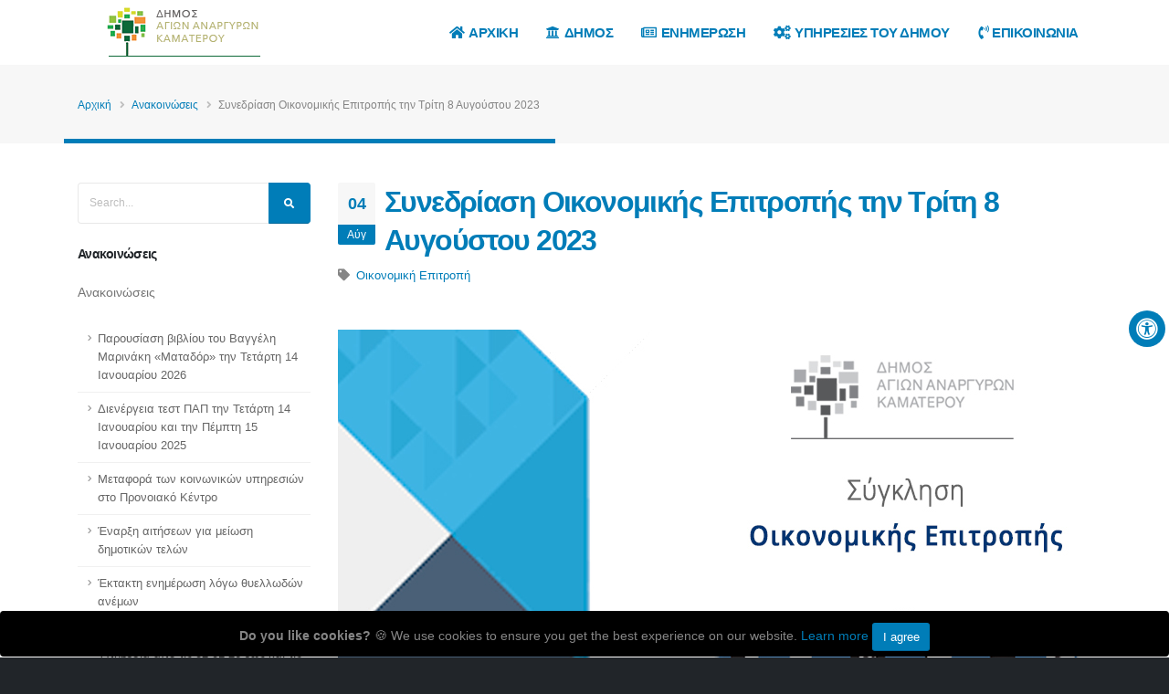

--- FILE ---
content_type: text/html; charset=UTF-8
request_url: https://agan.gov.gr/%CE%B1%CE%BD%CE%B1%CE%BA%CE%BF%CE%B9%CE%BD%CF%8E%CF%83%CE%B5%CE%B9%CF%82/%CF%83%CF%85%CE%BD%CE%B5%CE%B4%CF%81%CE%AF%CE%B1%CF%83%CE%B7-%CE%BF%CE%B9%CE%BA%CE%BF%CE%BD%CE%BF%CE%BC%CE%B9%CE%BA%CE%AE%CF%82-%CE%B5%CF%80%CE%B9%CF%84%CF%81%CE%BF%CF%80%CE%AE%CF%82-%CF%84%CE%B7%CE%BD-%CF%84%CF%81%CE%AF%CF%84%CE%B7-8-%CE%B1%CF%85%CE%B3%CE%BF%CF%8D%CF%83%CF%84%CE%BF%CF%85-2023
body_size: 8542
content:
<!DOCTYPE html>
<html class="sticky-header-reveal" style="background-color: #212529;">
<head>
<!-- Basic -->
<meta charset="utf-8">
<meta http-equiv="X-UA-Compatible" content="IE=edge">	
<title>Συνεδρίαση Οικονομικής Επιτροπής την Τρίτη 8 Αυγούστου 2023 | Δήμος Αγίων Αναργύρων Καματερού</title>
<meta charset="utf-8">
<meta http-equiv="X-UA-Compatible" content="IE=edge">
<title>Συνεδρίαση Οικονομικής Επιτροπής την Τρίτη 8 Αυγούστου 2023</title>
<meta name="robots" content="index, follow" />
<meta name="keywords" content="Δήμος Αγίων Αναργύρων Καματερού" />
<meta name="author" content="Hostmein Cloud Services" />
<meta name="description" content="Το επίσημο website του Δήμου Αγίων Αναργύρων Καματερού" />
<meta name="theme-color" content="#007DB8" />	
<link rel="shortcut icon" href="/assets/images/favicon2020.ico" type="image/x-icon" />
<link rel="apple-touch-icon" href="/assets/img/apple-touch-icon.png">
<meta name="mobile-web-app-capable" content="yes">
<meta name="viewport" content="width=device-width, initial-scale=1, minimum-scale=1.0, shrink-to-fit=no">
<link rel="stylesheet" href="/assets/vendor/bootstrap/css/bootstrap.min.css">
<link rel="stylesheet" href="/assets/vendor/fontawesome-free/css/all.min.css">
<link rel="stylesheet" href="/assets/vendor/animate/animate.compat.css">
<link rel="stylesheet" href="/assets/vendor/simple-line-icons/css/simple-line-icons.min.css">
<link rel="stylesheet" href="/assets/vendor/owl.carousel/assets/owl.carousel.min.css">
<link rel="stylesheet" href="/assets/vendor/owl.carousel/assets/owl.theme.default.min.css">
<link rel="stylesheet" href="/assets/vendor/magnific-popup/magnific-popup.min.css">
<link rel="stylesheet" href="/assets/css/theme.css?rand=1768532529">
<link rel="stylesheet" href="/assets/css/theme-elements.css?rand=1768532529">
<link rel="stylesheet" href="/assets/css/theme-blog.css">
<link rel="stylesheet" href="/assets/css/theme-shop.css">
<link rel="stylesheet" href="/assets/css/demos/demo-seo.css">
<link rel="stylesheet" href="/assets/css/skins/skin-seo.css">
<link rel="stylesheet" href="/assets/css/skins/default.css?rand=1768532529"> 

<link rel="stylesheet" href="/assets/vendor/asb/css/asb.css?rand=1768532529" />

<link rel="stylesheet" href="/assets/css/custom.css?rand=1768532529"> 
<script src="/assets/vendor/modernizr/modernizr.min.js"></script>
<!-- Google tag (gtag.js) -->
<script async src="https://www.googletagmanager.com/gtag/js?id=G-1M7WD84YB6"></script>
<script>
  window.dataLayer = window.dataLayer || [];
  function gtag(){dataLayer.push(arguments);}
  gtag('js', new Date());

  gtag('config', 'G-1M7WD84YB6');
</script>

<!-- Facebook Pixel Code -->
<script>
!function(f,b,e,v,n,t,s)
{if(f.fbq)return;n=f.fbq=function(){n.callMethod?
n.callMethod.apply(n,arguments):n.queue.push(arguments)};
if(!f._fbq)f._fbq=n;n.push=n;n.loaded=!0;n.version='2.0';
n.queue=[];t=b.createElement(e);t.async=!0;
t.src=v;s=b.getElementsByTagName(e)[0];
s.parentNode.insertBefore(t,s)}(window, document,'script',
'https://connect.facebook.net/en_US/fbevents.js');
fbq('init', '595206758115633');
fbq('track', 'PageView');
</script>
<!-- End Facebook Pixel Code --><style></style>
<style>
dl, ol, ul {
    margin-top: 0;
    margin-bottom: 0;
	padding-left: 15px;
}
td {
    border: 1px solid #e4e4e4 !important;
}



section.timeline .timeline-box, section.timeline .timeline-box .timeline-box-arrow, section.timeline .timeline-box::before{
	transition-duration: 0.3s;
}
section.timeline .timeline-box.right::before {
    margin-top: 200px;
}
section.timeline .timeline-box.right .timeline-box-arrow {
    margin-top: 196px;
}
section.timeline .timeline-box:hover {
    background-color: #d7ecf7;
}
section.timeline .timeline-box:hover .timeline-box-arrow{
    background-color: #d7ecf7;
}
section.timeline .timeline-box:hover::before {
    background: #d7ecf7;
    box-shadow: 0 0 0 3px #FFF, 0 0 0 6px #d7ecf7;
}
.page-header-title-border{
	display: block;
	height: 5px;
	position: absolute;
	bottom: 0;
}
</style>
</head>
<body data-target="#header" data-spy="scroll" data-offset="100">
	
	<div id="fb-root"></div><script async defer crossorigin="anonymous" src="https://connect.facebook.net/en_US/sdk.js#xfbml=1&version=v10.0" nonce="2dTRFXYe"></script>
	
	<div class="body">
		<header id="header" class="" data-plugin-options="{'stickyEnabled': true, 'stickyEffect': 'shrink', 'stickyEnableOnBoxed': true, 'stickyEnableOnMobile': true, 'stickyChangeLogo': true, 'stickyStartAt': 70, 'stickyHeaderContainerHeight': 70}" style="70px !important;" >
	<div class="header-body border-top-0">
		<div class="header-container container" style="70px !important;" >
			<div class="header-row">
				<div class="header-column">
					<div class="header-row">
						<div class="header-logo mt-0 mb-0">
							<a href="https://www.agan.gov.gr/">
								<img alt="website Logo" width="260" height="60" src="/assets/images/homepage/logo_agankam.png" > 
							</a>
						</div>
					</div>
				</div>	
				
				<div class="header-column justify-content-end">
					<div class="header-row">
						<div class="header-nav header-nav-stripe">
							<div class="header-nav-main header-nav-main-square header-nav-main-effect-1 header-nav-main-sub-effect-1">
								<nav class="collapse">
									<ul class="nav nav-pills" id="mainNav">
																						<li class="dropdown-full-color order-0">
														<a class="dropdown-item " href="/"><i class="fas fa-home"></i> Αρχικη</a>
													</li>
																								<li class="dropdown dropdown-full-color dropdown-primary order-1 ">
														<a href="/δήμος" title="Δημος" class="dropdown-item dropdown-toggle  ">
															<i class="fas fa-university"></i> Δημος														</a>
														<ul class="dropdown-menu">
																														<li class="selected art_3814">
																	<a class="dropdown-item " href="/η-ιστορία-του-δήμου">
																		Η Ιστορία του Δήμου																	</a>
																</li>
																														<li class="selected art_3808">
																	<a class="dropdown-item " href="/δήμαρχος">
																		Δήμαρχος																	</a>
																</li>
																														<li class="selected art_3824">
																	<a class="dropdown-item " href="/αντιδήμαρχοι">
																		Αντιδήμαρχοι																	</a>
																</li>
																														<li class="selected art_12698">
																	<a class="dropdown-item " href="/εντεταλμένοι-σύμβουλοι-2026">
																		Εντεταλμένοι Σύμβουλοι 2026																	</a>
																</li>
																														<li class="selected art_10034">
																	<a class="dropdown-item " href="/επιτροπές">
																		Επιτροπές																	</a>
																</li>
																														<li class="selected art_3809">
																	<a class="dropdown-item " href="/δημοτικό-συμβούλιο">
																		Δημοτικό Συμβούλιο																	</a>
																</li>
																													
														</ul>
													</li>
																								<li class="dropdown dropdown-full-color dropdown-primary order-2 ">
														<a href="javascript:void(0);" title="Ενημερωση" class="dropdown-item dropdown-toggle  ">
															<i class="far fa-newspaper"></i> Ενημερωση														</a>
														<ul class="dropdown-menu">
																														<li class="selected cat_1">
																	<a class="dropdown-item " href="/δελτία-τύπου">
																		Δελτία Τύπου																	</a>
																</li>
																														<li class="selected cat_2">
																	<a class="dropdown-item " href="/ανακοινώσεις">
																		Ανακοινώσεις																	</a>
																</li>
																														<li class="selected cat_9">
																	<a class="dropdown-item " href="/εκδηλώσεις">
																		Εκδηλώσεις																	</a>
																</li>
																														<li class="selected cat_3">
																	<a class="dropdown-item " href="/προκηρύξεις">
																		Προκηρύξεις																	</a>
																</li>
																														<li class="selected cat_10">
																	<a class="dropdown-item " href="/προγράμματα">
																		Προγράμματα																	</a>
																</li>
																														<li class="selected custom_176124">
																	<a class="dropdown-item " href="/https://agan.gov.gr/%CE%AC%CF%81%CE%B8%CF%81%CE%B1/ellada2_0">
																		Ελλάδα 2.0																	</a>
																</li>
																														<li class="selected art_3890">
																	<a class="dropdown-item " href="/γενικός-κανονισμός-προστασίας-δεδομένων-(gdpr)">
																		Γενικός Κανονισμός Προστασίας Δεδομένων (GDPR)																	</a>
																</li>
																													
														</ul>
													</li>
																								<li class="dropdown dropdown-full-color dropdown-primary order-3 ">
														<a href="/δημοτικες-υπηρεσιες" title="Υπηρεσιες του Δημου" class="dropdown-item dropdown-toggle  ">
															<i class="fas fa-cogs"></i> Υπηρεσιες του Δημου														</a>
														<ul class="dropdown-menu">
																														<li class="selected art_3823">
																	<a class="dropdown-item " href="/διεύθυνση-οικονομικών-υπηρεσιών">
																		Διεύθυνση Οικονομικών Υπηρεσιών																	</a>
																</li>
																														<li class="selected art_3827">
																	<a class="dropdown-item " href="/διεύθυνση-περιβάλλοντος">
																		Διεύθυνση Περιβάλλοντος - Καθαριότητας																	</a>
																</li>
																														<li class="selected art_3834">
																	<a class="dropdown-item " href="/διεύθυνση-πολιτισμού-αθλητισμού">
																		Διεύθυνση Πολιτισμού - Αθλητισμού																	</a>
																</li>
																														<li class="selected art_3835">
																	<a class="dropdown-item " href="/διεύθυνση-τεχνικής-υπηρεσίας">
																		Διεύθυνση Τεχνικής Υπηρεσίας																	</a>
																</li>
																														<li class="selected art_3822">
																	<a class="dropdown-item " href="/διεύθυνση-κοινωνικής-υπηρεσίας">
																		Διεύθυνση Κοινωνικής Πολιτικής																	</a>
																</li>
																														<li class="selected art_3841">
																	<a class="dropdown-item " href="/διεύθυνση-βρεφονηπιακών-σταθμών">
																		Διεύθυνση Παιδείας & Βρεφονηπιακών Σταθμών																	</a>
																</li>
																														<li class="selected art_10002">
																	<a class="dropdown-item " href="/διεύθυνση-τεχνικών-συνεργείων-και-ηλεκτροφωτισμού">
																		Τμήμα Τεχνικών Συνεργείων και Ηλεκτροφωτισμού																	</a>
																</li>
																														<li class="selected art_10018">
																	<a class="dropdown-item " href="/διεύθυνση-πολιτικής-προστασίας">
																		Γραφείο Πολιτικής Προστασίας																	</a>
																</li>
																														<li class="selected art_10233">
																	<a class="dropdown-item " href="/edap">
																		Ελεύθερο Δημοτικό Πανεπιστήμιο Αγίων Αναργύρων Καματερού																	</a>
																</li>
																														<li class="selected art_10897">
																	<a class="dropdown-item " href="/κτηνιατρείο">
																		Δημοτικό Κτηνιατρείο																	</a>
																</li>
																														<li class="selected art_11510">
																	<a class="dropdown-item " href="/δημοτική-βιβλιοθήκη">
																		Δημοτική Βιβλιοθήκη																	</a>
																</li>
																														<li class="selected art_10005">
																	<a class="dropdown-item " href="/ληξιαρχείο">
																		Ληξιαρχείο																	</a>
																</li>
																														<li class="selected art_10004">
																	<a class="dropdown-item " href="/δημοτολόγιο">
																		Δημοτολόγιο																	</a>
																</li>
																														<li class="selected art_10022">
																	<a class="dropdown-item " href="/κεπ">
																		ΚΕΠ																	</a>
																</li>
																														<li class="selected art_12140">
																	<a class="dropdown-item " href="/συμπαραστάτης-του-δημότη-και-της-επιχείρησης">
																		Συμπαραστάτης του Δημότη και της Επιχείρησης																	</a>
																</li>
																														<li class="selected art_10006">
																	<a class="dropdown-item " href="/κδαπ">
																		ΚΔΑΠ																	</a>
																</li>
																														<li class="selected art_10020">
																	<a class="dropdown-item " href="/εγκαταλελειμένα-οχήματα">
																		Εγκαταλελειμμένα Οχήματα																	</a>
																</li>
																														<li class="selected art_10019">
																	<a class="dropdown-item " href="/ζώα-συντροφιάς">
																		Ζώα συντροφιάς																	</a>
																</li>
																														<li class="selected art_10035">
																	<a class="dropdown-item " href="/δημοτικό-κοιμητήριο">
																		Δημοτικό Κοιμητήριο																	</a>
																</li>
																														<li class="selected art_11695">
																	<a class="dropdown-item " href="/εθελοντισμός">
																		Εθελοντισμός																	</a>
																</li>
																														<li class="selected art_11996">
																	<a class="dropdown-item " href="/κοινόχρηστα-ηλεκτρικά-ποδήλατα">
																		Κοινόχρηστα Ηλεκτρικά Ποδήλατα																	</a>
																</li>
																													
														</ul>
													</li>
																								<li class="dropdown-full-color order-4">
														<a class="dropdown-item " href="/επικοινωνία"><i class="fas fa-phone-volume"></i> Επικοινωνια</a>
													</li>
																				</ul>
								</nav>
							</div>
							<button class="btn header-btn-collapse-nav" data-toggle="collapse" data-target=".header-nav-main nav" aria-label="main menu">
								<i class="fas fa-bars"></i>
							</button>
						</div>
					</div>
				</div>
			</div>
		</div>
	</div>
</header>		<div role="main" class="main" >
			<section class="page-header page-header-modern bg-color-light-scale-1 page-header-sm">
				<div class="container">
					<div class="row">
						<div class="col-md-12 align-self-left" id="for_the_underbar">
							<ul class="breadcrumb d-block text-md-left">
								<li><a href="/">Αρχική</a></li>
															<li><a href="/ανακοινώσεις">Ανακοινώσεις</a></li>
															<li class="active">Συνεδρίαση Οικονομικής Επιτροπής την Τρίτη 8 Αυγούστου 2023</li>
							</ul>
						</div>
					</div>
				</div>
			</section>
			<div class="container py-2">
								<div class="row">
					<div class="col-lg-3">
						<aside class="sidebar ">
						
							<form action="page-search-results.html" method="get">
								<div class="input-group">
									<input class="form-control text-1" placeholder="Search..." name="s" id="s" type="text">
									<span class="input-group-append">
										<button type="submit" class="btn btn-primary text-1 p-2"><i class="fas fa-search m-2"></i></button>
									</span>
								</div>
							</form>	
							
							<h5 class="font-weight-bold mt-4 only_desktop">Ανακοινώσεις</h5>
							<p class="only_desktop"><p>&Alpha;&nu;&alpha;&kappa;&omicron;&iota;&nu;ώ&sigma;&epsilon;&iota;&sigmaf;</p>
</p>
						
												<ul class="nav nav-list flex-column only_desktop">
															<li class="nav-item"><a class="nav-link " href="/ανακοινώσεις/παρουσίαση-βιβλίου-του-βαγγέλη-μαρινάκη-«ματαδόρ»-την-τετάρτη-14-ιανουαρίου-2026">Παρουσίαση βιβλίου του Βαγγέλη Μαρινάκη «Ματαδόρ» την Τετάρτη 14 Ιανουαρίου 2026</a></li>
															<li class="nav-item"><a class="nav-link " href="/ανακοινώσεις/διενέργεια-τεστ-παπ-την-τετάρτη-14-ιανουαρίου-και-την-πέμπτη-15-ιανουαρίου-2025">Διενέργεια τεστ ΠΑΠ την Τετάρτη 14 Ιανουαρίου και την Πέμπτη 15 Ιανουαρίου 2025</a></li>
															<li class="nav-item"><a class="nav-link " href="/ανακοινώσεις/μεταφορά-των-κοινωνικών-υπηρεσιών-στο-προνοιακό-κέντρο-">Μεταφορά των κοινωνικών υπηρεσιών στο Προνοιακό Κέντρο </a></li>
															<li class="nav-item"><a class="nav-link " href="/ανακοινώσεις/έναρξη-αιτήσεων-για-μείωση-δημοτικών-τελών-">Έναρξη αιτήσεων για μείωση δημοτικών τελών </a></li>
															<li class="nav-item"><a class="nav-link " href="/ανακοινώσεις/έκτακτο-ενημέρωση-λόγω-θυελλωδών-ανέμων--">Έκτακτη  ενημέρωση λόγω θυελλωδών ανέμων  </a></li>
															<li class="nav-item"><a class="nav-link " href="/ανακοινώσεις/δεν-θα-δέχεται-εισπράξεις-η-οικονομική-υπηρεσία-από-τις-02-01-26-έως-και-τις-15-01-26">Δεν θα δέχεται πληρωμές η Οικονομική Υπηρεσία από τις 02-01-26 έως και τις 15-01-26</a></li>
															<li class="nav-item"><a class="nav-link " href="/ανακοινώσεις/συνεδρίαση-δημοτικού-συμβουλίου-την-τρίτη-23-δεκεμβρίου-2025">Συνεδρίαση Δημοτικού Συμβουλίου την Τρίτη 23 Δεκεμβρίου 2025</a></li>
															<li class="nav-item"><a class="nav-link " href="/ανακοινώσεις/ειδική-συνεδρίαση-λογοδοσίας-την-πέμπτη-18-δεκεμβρίου-2025">Ειδική Συνεδρίαση Λογοδοσίας την Πέμπτη 18 Δεκεμβρίου 2025</a></li>
															<li class="nav-item"><a class="nav-link " href="/ανακοινώσεις/συνεδρίαση-δημοτικού-συμβουλίου-την-πέμπτη-18-δεκεμβρίου-2025">Συνεδρίαση Δημοτικού Συμβουλίου την Πέμπτη 18 Δεκεμβρίου 2025</a></li>
															<li class="nav-item"><a class="nav-link " href="/ανακοινώσεις/34η-συνεδρίαση-του-δημοτικού-συμβουλίου-την-τετάρτη-10-δεκεμβρίου-2025">34η Συνεδρίαση του Δημοτικού Συμβουλίου την Τετάρτη 10 Δεκεμβρίου 2025</a></li>
															<li class="nav-item"><a class="nav-link " href="/ανακοινώσεις/συνεδρίαση-δημοτικού-συμβουλίου-την-τετάρτη-10-δεκεμβρίου-2025">33η Συνεδρίαση Δημοτικού Συμβουλίου την Τετάρτη 10 Δεκεμβρίου 2025</a></li>
															<li class="nav-item"><a class="nav-link " href="/ανακοινώσεις/ολοκληρωμένα-σχέδια-τοπικών-δράσεων-για-την-αντιμετώπιση-της-παιδικής-φτώχειας">Ολοκληρωμένα σχέδια τοπικών δράσεων για την αντιμετώπιση της παιδικής φτώχειας</a></li>
															<li class="nav-item"><a class="nav-link " href="/ανακοινώσεις/έκτακτη-συνεδρίαση-δημοτικού-συμβουλίου-δια-περιφοράς-την-παρασκευή-28-νοεμβρίου-2025">Έκτακτη Συνεδρίαση Δημοτικού Συμβουλίου δια περιφοράς την Παρασκευή 28 Νοεμβρίου 2025</a></li>
															<li class="nav-item"><a class="nav-link " href="/ανακοινώσεις/τροποποιήσεις-στην-κυκλοφορία-στην-οδό-κωστή-παλαμά-λόγω-εργασιών-ανακατασκευής-οδοστρώματος">Τροποποιήσεις στην κυκλοφορία στην οδό Κωστή Παλαμά λόγω εργασιών ανακατασκευής οδοστρώματος</a></li>
															<li class="nav-item"><a class="nav-link " href="/ανακοινώσεις/συνεδρίαση-δημοτικού-συμβουλίου-την-τετάρτη-19-νοεμβρίου-2025">Συνεδρίαση Δημοτικού Συμβουλίου την Τετάρτη 19 Νοεμβρίου 2025</a></li>
														</ul>
												
							<h5 class="font-weight-bold mt-4 only_desktop">Βρείτε μας στο Facebook</h5>
							<div class="fb-page only_desktop" data-href="https://www.facebook.com/OklerThemes/" data-small-header="true" data-adapt-container-width="true" data-hide-cover="true" data-show-facepile="true"><div class="fb-page" data-href="https://www.facebook.com/%CE%94%CE%AE%CE%BC%CE%BF%CF%82-%CE%91%CE%B3%CE%AF%CF%89%CE%BD-%CE%91%CE%BD%CE%B1%CF%81%CE%B3%CF%8D%CF%81%CF%89%CE%BD-%CE%9A%CE%B1%CE%BC%CE%B1%CF%84%CE%B5%CF%81%CE%BF%CF%8D-124059228994678" data-tabs="" data-width="" data-height="" data-small-header="false" data-adapt-container-width="true" data-hide-cover="false" data-show-facepile="true"><blockquote cite="https://www.facebook.com/%CE%94%CE%AE%CE%BC%CE%BF%CF%82-%CE%91%CE%B3%CE%AF%CF%89%CE%BD-%CE%91%CE%BD%CE%B1%CF%81%CE%B3%CF%8D%CF%81%CF%89%CE%BD-%CE%9A%CE%B1%CE%BC%CE%B1%CF%84%CE%B5%CF%81%CE%BF%CF%8D-124059228994678" class="fb-xfbml-parse-ignore"><a href="https://www.facebook.com/%CE%94%CE%AE%CE%BC%CE%BF%CF%82-%CE%91%CE%B3%CE%AF%CF%89%CE%BD-%CE%91%CE%BD%CE%B1%CF%81%CE%B3%CF%8D%CF%81%CF%89%CE%BD-%CE%9A%CE%B1%CE%BC%CE%B1%CF%84%CE%B5%CF%81%CE%BF%CF%8D-124059228994678">Δήμος Αγίων Αναργύρων - Καματερού</a></blockquote></div></div>
						
						</aside>
					</div>
					<div class="col-lg-9">
						<div class="blog-posts single-post">
							<article class="post post-large blog-single-post border-0 m-0 p-0">
															<div class="post-date ml-0">
									<span class="day">04</span>
									<span class="month">Αύγ</span>
								</div>
															<div class="post-content ml-0">

									<h2 class="font-weight-bold"><a href="javascript:void(0);">Συνεδρίαση Οικονομικής Επιτροπής την Τρίτη 8 Αυγούστου 2023</a></h2>
																		<div class="post-meta">
										<span>
																					<i class="fas fa-tag"></i> <a href="/tag:Οικονομική Επιτροπή">Οικονομική Επιτροπή</a>
																				</span>
									</div>
																		<p>  <img alt="" src="http://agan.gov.gr/assets/images/pages/page_11460/oikonomiki_header.jpg" style="height:500px; width:900px" /></p>

<p>Σύμφωνα με τις διατάξεις των άρθρων 72, 74 και 75 του Ν.3852/2010, σας προσκαλούμε στο Δημοτικό Κατάστημα, στην 35η (τακτική)  συνεδρίαση έτους 2023 της Οικονομικής Επιτροπής του Δήμου μας, που θα γίνει στις 8-8-2023, ημέρα Τρίτη  και ώρα 14:45 , για συζήτηση των παρακάτω θεμάτων της ημερήσιας διάταξης:</p>

<p>1)   Απαλλαγή υπαλλήλου  από χρηματικό ένταλμα προπληρωμής για δαπάνη που αφορά στην επισκευή του χρηματοκιβωτίου της οικονομικής υπηρεσίας</p>

<p>2) Έγκριση εξειδίκευσης πίστωσης για οικονομική ενίσχυση του κ. Θεόδωρου Αναστασόπουλου</p>

<p>3)   Έγκριση εξειδίκευσης πίστωσης για οικονομική ενίσχυση της κ. Χαλιλοπούλου Ελένη</p>

<p> </p>
 
								
									<div class="post-block mt-5 post-share">
										<h4 class="mb-3">Μοιράσου την σελίδα</h4>
										<!-- AddThis Button BEGIN -->
										<div class="addthis_toolbox addthis_default_style ">
											<a class="addthis_button_facebook_like" fb:like:layout="button_count"></a>
											<a class="addthis_button_tweet"></a>
											<a class="addthis_button_pinterest_pinit"></a>
											<a class="addthis_counter addthis_pill_style"></a>
										</div>
										<script type="text/javascript" src="//s7.addthis.com/js/300/addthis_widget.js#pubid=xa-50faf75173aadc53"></script>
										<!-- AddThis Button END -->
									</div>
								</div>
							</article>
						</div>
					</div>
				</div>
											</div>
		</div> 
		<footer id="footer" style="margin-top: 10px;">
	<div class="container">
		<div class="footer-ribbon">
			<span><img alt="" src="/assets/images/homepage/logo_agankam.png"></span>
		</div>
		<div class="row pt-5 mt-4">
			<div class="col-md-6 col-lg-4 mb-4 mb-lg-0">
				<p class="pr-1">Εγγραφείτε σήμερα στο <span class="text-3 mb-3" style="color: white;">NEWSLETTER</span> του Δήμου κι ενημερωθείτε εγκαίρως για όλα τα νέα και τις δράσεις στην περιοχή μας.</p>
				<div class="alert alert-success d-none" id="newsletterSuccess">
					<strong>Success!</strong> You've been added to our email list.
				</div>
				<div class="alert alert-danger d-none" id="newsletterError"></div>
				<form action="https://agankam.us6.list-manage.com/subscribe/post?u=777e49f37b4f234873f093be0&amp;id=ad64b65799" method="post" id="mc-embedded-subscribe-form" name="mc-embedded-subscribe-form" target="_blank" novalidate >
					<div class="input-group input-group-rounded">
						<label for="mce-EMAIL" style="display: none;">email subscribe</label>
						<input class="form-control form-control-sm bg-light" placeholder="Email Address" name="EMAIL" id="mce-EMAIL" type="email" required>
						<input type="hidden" name="b_777e49f37b4f234873f093be0_ad64b65799" tabindex="-1" value="">
						<span class="input-group-append">
							<button class="btn btn-light text-color-dark" type="submit" id="mc-embedded-subscribe"><strong>GO!</strong></button>
						</span>
					</div>
				</form>
			</div>
			<div class="col-md-6 col-lg-3 mb-4 mb-lg-0">
				<h5 class="text-3 mb-3">Tags</h5>
				<p>
									<a href="/tag:Συμβαίνει Τώρα"><span class="badge badge-primary badge-sm py-2 mr-1 mb-2">Συμβαίνει Τώρα</span></a>
									<a href="/tag:Κοινωνικές Υπηρεσίες"><span class="badge badge-primary badge-sm py-2 mr-1 mb-2">Κοινωνικές Υπηρεσίες</span></a>
									<a href="/tag:Οικονομική Επιτροπή"><span class="badge badge-primary badge-sm py-2 mr-1 mb-2">Οικονομική Επιτροπή</span></a>
									<a href="/tag:Δημοτικό Συμβούλιο"><span class="badge badge-primary badge-sm py-2 mr-1 mb-2">Δημοτικό Συμβούλιο</span></a>
									<a href="/tag:Πολιτισμός"><span class="badge badge-primary badge-sm py-2 mr-1 mb-2">Πολιτισμός</span></a>
									<br />
					<a href="https://agan.gov.gr/γενικός-κανονισμός-προστασίας-δεδομένων-(gdpr)"><span class="badge badge-primary badge-sm py-2 mr-1 mb-2">Γενικός Κανονισμός Προστασίας Δεδομένων (GDPR)</span></a>
				</p>
			</div>
			<div class="col-md-6 col-lg-3 mb-4 mb-md-0">
				<h5 class="text-3 mb-3">Επικοινωνήστε μαζί μας</h5>
				<ul class="list list-icons list-icons-lg">
										<li class="mb-1">
						<i class="fas fa-map-marker-alt text-color-primary"></i>
						<p class="m-0">Λεωφόρος Δημοκρατίας 61, Άγιοι Ανάργυροι Τ.Κ. 13561</p>
					</li>
															<li class="mb-1">
						<i class="fas fa-phone text-color-primary"></i>
						<p class="m-0"><a href="tel:Γραμμή Δημότη - 2102614400 ">Γραμμή Δημότη - 2102614400 </a></p>
					</li>
															<li class="mb-1">
						<i class="fas fa-envelope text-color-primary"></i>
						<p class="m-0"><a href="mailto:agankam@agankam.gov.gr">agankam@agankam.gov.gr</a></p>
					</li>
									</ul>
			</div>
			<div class="col-md-6 col-lg-2">
				<h5 class="text-3 mb-3">Ακολουθήστε μας</h5>
				<ul class="header-social-icons social-icons">
									<li class="social-icons-facebook">
						<a href="https://www.facebook.com/%CE%94%CE%AE%CE%BC%CE%BF%CF%82-%CE%91%CE%B3%CE%AF%CF%89%CE%BD-%CE%91%CE%BD%CE%B1%CF%81%CE%B3%CF%8D%CF%81%CF%89%CE%BD-%CE%9A%CE%B1%CE%BC%CE%B1%CF%84%CE%B5%CF%81%CE%BF%CF%8D-124059228994678/" target="_blank" title="Facebook"><i class="fab fa-facebook-f"></i></a>
					</li>
													<li class="social-icons-instagram">
						<a href="https://www.instagram.com/dimos_ag.anargyrwn_kamaterou/" target="_blank" title="Instagram"><i class="fab fa-instagram"></i></a>
					</li>
													<li class="social-icons-twitter">
						<a href="https://twitter.com/dimos_agankam" target="_blank" title="Twitter"><i class="fab fa-twitter"></i></a>
					</li>
													<li class="social-icons-youtube">
						<a href="https://www.youtube.com/channel/UCELK_eCReEcPi7Jx-kfA9ig" target="_blank" title="Twitter"><i class="fab fa-youtube"></i></a>
					</li>
												</ul>
			</div>
		</div>
	</div>
	<div class="footer-copyright">
		<div class="container pb-2">
			<div class="row pb-2">
				<div class="col-lg-6 d-flex align-items-center justify-content-center justify-content-lg-start mb-4 mb-lg-0">
					<p>Δήμος Αγ.Αναργύρων &amp; Καματερού © Copyright 2021. All Rights Reserved.</p>
				</div>
				<div class="col-lg-6 d-flex align-items-center justify-content-center justify-content-lg-end">
					<p>Developed with <i class="fas fa-heart" style="color: #d2242a;font-size: 10px;"></i> &amp; <i class="fas fa-coffee" style="color: #b35400;font-size: 10px;"></i> in Athens by <a href="https://hostmein.gr/" rel="nofollow" target="_blank" style="color: #00A0EB;">Hostmein</a></p>
				</div>
			</div>
		</div>
	</div>
</footer>
<div class="alert text-center cookiealert" role="alert">
    <b>Do you like cookies?</b> &#x1F36A; We use cookies to ensure you get the best experience on our website. <a href="#" target="_blank">Learn more</a>
    <button type="button" class="btn btn-primary btn-sm acceptcookies">
        I agree
    </button>
</div>		
	</div>
<script src="/assets/vendor/jquery/jquery.min.js"></script>
<script src="/assets/vendor/jquery.appear/jquery.appear.min.js"></script>
<script src="/assets/vendor/jquery.easing/jquery.easing.min.js"></script>
<script src="/assets/vendor/jquery.cookie/jquery.cookie.min.js"></script>
<script src="/assets/vendor/popper/umd/popper.min.js"></script>
<script src="/assets/vendor/bootstrap/js/bootstrap.min.js"></script>
<script src="/assets/vendor/common/common.min.js"></script>
<script src="/assets/vendor/jquery.validation/jquery.validate.min.js"></script>
<script src="/assets/vendor/jquery.easy-pie-chart/jquery.easypiechart.min.js"></script>
<script src="/assets/vendor/jquery.gmap/jquery.gmap.min.js"></script>
<script src="/assets/vendor/jquery.lazyload/jquery.lazyload.min.js"></script>
<script src="/assets/vendor/isotope/jquery.isotope.min.js"></script>
<script src="/assets/vendor/owl.carousel/owl.carousel.js?r=1768532530"></script>
<script src="/assets/vendor/magnific-popup/jquery.magnific-popup.min.js"></script>
<script src="/assets/vendor/vide/jquery.vide.min.js"></script>
<script src="/assets/vendor/vivus/vivus.min.js"></script>
<script src="/assets/js/theme.js?r=1768532530"></script>
<script src="/assets/js/views/view.contact.js"></script>
<script src="/assets/js/cookiealert.js"></script>

<script src="/assets/js/custom.js?rand=1768532530"></script>
<script src="/assets/js/theme.init.js"></script> 

<script type="text/javascript" src="/assets/vendor/asb/js/asb.js"></script><script>
var theWidth = 40;
$('ul.breadcrumb > li').each(function() {
    theWidth +=  $(this).outerWidth(true);
});

var $pageHeaderTitleBorder = $('<span class="page-header-title-border"></span>');
$('#for_the_underbar').before($pageHeaderTitleBorder);
var setPageHeaderTitleBorderWidth = function() {
	$pageHeaderTitleBorder.width( theWidth+'px' );
}

var $window = $(window);
$window.afterResize(function(){
	setPageHeaderTitleBorderWidth();
});
setPageHeaderTitleBorderWidth();



function loadmore(type, key, currdate){	
	var howmany = $('.timeline-box').length;
	$.ajax({
		url: "modals/loadmore.php",
		type: "POST",
		data: {"mode":type, "key":key, "offset": howmany, "currentDate": currdate},
		success: function (data) {
			if(data == 0){ 
				$("#loadmore_tab").hide();
			}else{
				$("#loadmore_tab").before(data);
			}
		}
	});
}
window.onscroll = function(ev) {
	if ((window.innerHeight + window.scrollY) >= document.body.scrollHeight) {
		// you're at the bottom of the page
		loadmore('', '', '');
	}
};
</script>
</body>
</html>


--- FILE ---
content_type: text/css
request_url: https://agan.gov.gr/assets/css/theme-shop.css
body_size: 2611
content:
/*
Name: 			theme-shop.css
Written by: 	Okler Themes - (http://www.okler.net)
Theme Version:	8.1.0
*/
/* Custom Font - Stars (From WooCommerce) */
@font-face {
	font-family: 'star';
	src: url("fonts/star.eot");
	src: url("fonts/star.eot?#iefix") format("embedded-opentype"), url("fonts/star.woff") format("woff"), url("fonts/star.ttf") format("truetype"), url("fonts/star.svg#star") format("svg");
	font-weight: normal;
	font-style: normal;
}

/* Shop - Base */
.shop .products:after {
	content: ".";
	display: block;
	clear: both;
	visibility: hidden;
	line-height: 0;
	height: 0;
}

.shop .products .product {
	position: relative;
	margin-bottom: 30px;
}

.shop .products .product a {
	text-decoration: none;
}

.shop .products .product .quick-view {
	transition: ease transform 300ms, ease background 300ms;
	position: absolute;
	bottom: 0;
	left: 0;
	padding: 12px 10px;
	font-size: 1em;
	color: #FFF;
	background: rgba(0, 0, 0, 0.7);
	z-index: 3;
	opacity: 0;
	transform: translate3d(0, 100%, 0);
}

.shop .products .product .quick-view [class*="fa-"], .shop .products .product .quick-view .icons {
	margin-right: 3px;
	font-size: 1.1em;
}

.shop .products .product:hover .quick-view {
	opacity: 1;
	transform: translate3d(0, 0, 0);
}

.shop .products .product:hover .quick-view:hover {
	background: #000;
}

.shop .products .product .onsale {
	position: absolute;
	background-image: none;
	border-radius: 100%;
	left: auto;
	right: 0;
	top: -15px;
	text-shadow: none;
	width: 40px;
	height: 40px;
	line-height: 40px;
	display: inline-block;
	text-align: center;
	z-index: 10;
	box-shadow: none;
	font-size: 0.9em;
	color: #FFF;
	border-bottom: 2px solid transparent;
}

/* Quick View Popup Fix (When Close) */
html.lightbox-beforeclose .quick-view {
	display: none !important;
}

.masonry-loader-showing .products {
	opacity: 0;
}

/* Product Info */
.product-info {
	transition: all 0.2s;
	padding: 0;
	position: relative;
	border: 1px solid #DDD;
	background: #F7F9FC;
	display: block;
	overflow: hidden;
	position: relative;
	text-decoration: none;
	max-width: 100%;
	text-align: center;
	padding: 0;
	text-decoration: none;
}

.product-info:hover {
	background-color: #FFF;
	text-decoration: none;
}

.product-info a {
	text-decoration: none;
	display: inline-block;
	width: 100%;
}

.product-info a:hover {
	text-decoration: none;
	display: inline-block;
	width: 100%;
}

.product-info img {
	transition: all 0.2s;
}

.product-info h4 {
	color: #404751;
	letter-spacing: -1px;
	font-weight: 600;
	font-size: 1.4em;
	line-height: 1.1em;
	margin: 0;
	padding: 0;
}

.product-info + .product-info {
	margin-top: -5px;
}

.product-info .product-info-image {
	display: block;
	position: relative;
}

.product-info .product-info-image:before {
	transition: all 0.2s;
	content: "";
	display: block;
	position: absolute;
	top: 0;
	left: 0;
	right: 0;
	bottom: 0;
	background: #333;
	width: 100%;
	height: 100%;
	opacity: 0;
}

.product-info:hover .product-info-image:before {
	opacity: 0.4;
}

.product-info .product-info-act {
	position: absolute;
	top: 50%;
	left: 0;
	right: 0;
	text-align: center;
	color: #FFF;
}

.product-info .product-info-act em {
	font-style: normal;
	position: relative;
	font-size: 1.2em;
	font-weight: 100;
}

.product-info .product-info-act-left, .product-info .product-info-act-right {
	float: left;
	overflow: hidden;
}

.product-info .product-info-act-left {
	text-align: right;
	width: 45%;
}

.product-info .product-info-act-left em {
	transition: all 0.2s ease 0s;
	left: 0%;
	opacity: 0;
}

.product-info .product-info-act-right {
	text-align: left;
	margin-left: 2%;
	width: 53%;
}

.product-info .product-info-act-right em {
	transition: all 0.2s ease 0s;
	right: 0%;
	font-weight: 600;
	opacity: 0;
}

.product-info:hover .product-info-act-left em {
	opacity: 1;
}

.product-info:hover .product-info-act-right em {
	opacity: 1;
}

.product-info .product-info-content {
	padding: 15px;
	text-align: left;
	display: block;
}

.product-info .product-info-caption {
	padding: 0 15px 15px;
	text-align: left;
	display: block;
}

.product-info .product-info-caption p {
	margin: 0;
	padding: 0 0 10px;
}

.product-info .product-info-extra {
	clear: both;
	padding: 10px 0 0;
	margin: 10px 0 0;
	border-top: 1px solid #EBEBF4;
	display: block;
}

.product-info .product-info-extra.social {
	text-align: center;
}

.product-info .product-info-extra.social a {
	border-right: 1px solid #EBEBF4;
	display: inline-block;
	margin-right: 10px;
	padding-right: 10px;
	font-size: 0.9em;
	color: #ACACAC;
	width: auto;
}

.product-info .product-info-extra.social a:last-child {
	border-right: 0;
	margin-right: 0;
	padding-right: 0;
}

.product-info .date {
	color: #9AA1AB;
	font-size: 0.9em;
}

.product-info.secondary .product-info-content {
	text-align: center;
}

.product-info.secondary .product-info-content h4 {
	transition: all 0.2s;
	color: #FFF;
	position: relative;
	top: -25%;
	opacity: 0;
}

.product-info.secondary .product-info-content .date {
	transition: all 0.2s;
	position: relative;
	top: 25%;
	display: block;
	opacity: 0;
}

.product-info.secondary .product-info-act {
	top: 30%;
}

.product-info.secondary .label {
	transition: all 0.2s;
	clear: both;
	display: inline-block;
	margin-top: 15px;
	opacity: 0;
}

.product-info.secondary:hover .label {
	opacity: 1;
}

.product-info.secondary:hover .product-info-content h4 {
	top: 0;
	opacity: 1;
}

.product-info.secondary:hover .product-info-content .date {
	top: 0;
	opacity: 1;
}

/* Rating */
.shop .review-num {
	margin-left: 7px;
	float: left;
	font-size: 0.85em;
}

.shop .summary .price {
	color: #444;
	font-size: 2em;
	letter-spacing: -1px;
	line-height: 30px;
	margin-top: 10px;
	clear: both;
}

.shop .quantity {
	margin: 0 15px 25px 0;
	overflow: hidden;
	position: relative;
	width: 125px;
	height: 40px;
	float: left;
}

.shop .quantity .minus {
	background: transparent;
	border: 1px solid #F0F0F0;
	border-radius: 2px;
	box-shadow: none;
	color: #5E5E5E;
	cursor: pointer;
	display: block;
	font-size: 12px;
	font-weight: bold;
	height: 40px;
	line-height: 13px;
	margin: 0;
	overflow: visible;
	outline: 0;
	padding: 0;
	position: absolute;
	text-align: center;
	text-decoration: none;
	vertical-align: text-top;
	width: 40px;
	border-radius: 0.25rem 0 0 0.25rem;
}

.shop .quantity .plus {
	background: transparent;
	border: 1px solid #F0F0F0;
	border-radius: 2px;
	box-shadow: none;
	color: #5E5E5E;
	cursor: pointer;
	display: block;
	font-size: 12px;
	font-weight: bold;
	height: 40px;
	line-height: 13px;
	margin: 0;
	overflow: visible;
	outline: 0;
	padding: 0;
	position: absolute;
	text-align: center;
	text-decoration: none;
	vertical-align: text-top;
	width: 40px;
	border-radius: 0 0.25rem 0.25rem 0;
	right: 0;
	top: 0;
}

.shop .quantity .qty {
	border: 1px solid #F0F0F0;
	box-shadow: none;
	float: left;
	height: 40px;
	padding: 0 39px;
	text-align: center;
	width: 125px;
	font-weight: bold;
	font-size: 1em;
	outline: 0;
	border-radius: .25rem;
}

.shop .quantity .qty::-webkit-inner-spin-button, .shop .quantity .qty::-webkit-outer-spin-button {
	-webkit-appearance: none;
	margin: 0;
}

.shop .quantity .qty::-ms-clear {
	display: none;
}

.shop .quantity.quantity-lg {
	height: 45px;
}

.shop .quantity.quantity-lg .minus {
	height: 45px;
	width: 45px;
}

.shop .quantity.quantity-lg .plus {
	height: 45px;
	width: 45px;
}

.shop .quantity.quantity-lg .qty {
	height: 45px;
}

.shop .product-meta {
	clear: both;
}

.shop .tabs-product {
	margin-top: 40px;
}

.shop ul.comments .comment-arrow {
	border-right-color: #F5F7F7;
}

.shop ul.comments .comment-block {
	background: #F5F7F7;
}

.shop ul.simple-post-list li {
	border: 0;
	padding-bottom: 0;
}

/* Product Thumb Info */
.product .product-thumb-info {
	transition: all 0.2s;
	padding: 0;
	position: relative;
	border: 0;
	border-bottom: 3px solid #E3E4E8;
	background: #F7F9FC;
	display: block;
	overflow: hidden;
	position: relative;
	text-decoration: none;
	max-width: 100%;
	text-align: center;
	border: 1px solid #DDD;
	text-decoration: none;
}

.product .product-thumb-info a {
	text-decoration: none;
	display: block;
	width: 100%;
}

.product .product-thumb-info img {
	transition: all 0.2s;
}

.product .product-thumb-info h4 {
	color: #404751;
	letter-spacing: -1px;
	font-weight: 600;
	font-size: 1.4em;
	line-height: 1.1em;
	margin: 0;
	padding: 0;
}

.product .product-thumb-info + .product-thumb-info {
	margin-top: -5px;
}

.product .product-thumb-info .product-thumb-info-touch-hover {
	position: absolute;
	width: 100%;
	height: 100%;
	top: 0;
	left: 0;
	bottom: 0;
	right: 0;
	display: none;
	background-color: transparent;
}

.product .product-thumb-info.hover .product-thumb-info-touch-hover {
	display: block;
}

.product .product-thumb-info .product-thumb-info-image {
	display: block;
	position: relative;
}

.product .product-thumb-info .product-thumb-info-image:before {
	transition: all 0.2s;
	content: "";
	display: block;
	position: absolute;
	top: 0;
	left: 0;
	right: 0;
	bottom: 0;
	background: #212121;
	width: 100%;
	height: 100%;
	opacity: 0;
	z-index: 2;
}

.product .product-thumb-info .product-thumb-info-act {
	position: absolute;
	top: 40%;
	left: 0;
	right: 0;
	text-align: center;
	color: #FFF;
	opacity: 0;
}

.product .product-thumb-info .product-thumb-info-act em {
	font-style: normal;
}

.product .product-thumb-info .product-thumb-info-content {
	padding: 15px;
	text-align: left;
	display: block;
}

.product .product-thumb-info .product-thumb-info-caption {
	padding: 0 15px 15px;
	text-align: left;
	display: block;
}

.product .product-thumb-info .product-thumb-info-caption p {
	margin: 0;
	padding: 0 0 10px;
}

.product .product-thumb-info .product-thumb-info-extra {
	clear: both;
	padding: 10px 0 0;
	margin: 10px 0 0;
	border-top: 1px solid #EBEBF4;
	display: block;
}

.product .product-thumb-info .product-thumb-info-extra.social a:last-child {
	border-right: 0;
	margin-right: 0;
	padding-right: 0;
}

.product .product-thumb-info .product-thumb-info-badges-wrapper {
	display: flex;
	flex-direction: column;
	position: absolute;
	top: 15px;
	left: 15px;
	z-index: 3;
}

.product .product-thumb-info .product-thumb-info-badges-wrapper .badge + .badge {
	margin-top: 5px;
}

.product .product-thumb-info .addtocart-btn-wrapper {
	position: absolute;
	top: 20px;
	right: 20px;
	z-index: 3;
}

.product .product-thumb-info .addtocart-btn-wrapper .addtocart-btn {
	display: flex;
	align-items: center;
	justify-content: center;
	color: #212121;
	background: #FFF;
	width: 40px;
	height: 40px;
	border-radius: 100%;
	font-size: 16px;
	font-size: 1rem;
	box-shadow: 0px 0px 12px -4px rgba(0, 0, 0, 0.4);
	opacity: 0;
	visibility: hidden;
	transform: translate3d(0, 5px, 0);
	transition: ease transform 300ms, ease opacity 300ms;
}

.product .product-thumb-info .addtocart-btn-wrapper .addtocart-btn:hover {
	color: #FFF;
	background: #CCC;
}

.product .product-thumb-info .product-thumb-info-image-effect > img:nth-child(1) {
	position: relative;
	z-index: 1;
	transition: ease opacity 300ms;
}

.product .product-thumb-info .product-thumb-info-image-effect > img:nth-child(2) {
	position: absolute;
	top: 0;
	left: 0;
	z-index: 0;
}

.product .product-thumb-info .countdown-offer-wrapper {
	position: absolute;
	bottom: 10px;
	left: 10px;
	right: 10px;
	padding: 8px 0;
	background: #0184c2;
	z-index: 3;
	transition: ease opacity 300ms;
}

.product:hover .product-thumb-info {
	background-color: #FFF;
	text-decoration: none;
}

.product:hover .product-thumb-info .product-thumb-info-image:before {
	opacity: 0.1;
}

.product:hover .product-thumb-info .product-thumb-info-act {
	opacity: 1;
	top: 50%;
}

.product:hover .product-thumb-info .addtocart-btn-wrapper .addtocart-btn {
	opacity: 1;
	visibility: visible;
	transform: translate3d(0, 0, 0);
	transition: ease transform 300ms, ease opacity 300ms;
}

.product:hover .product-thumb-info .product-thumb-info-image-effect > img:nth-child(1) {
	opacity: 0;
}

.product:hover .product-thumb-info .countdown-offer-wrapper {
	opacity: 0;
	visibility: hidden;
}

/* Product Thumb Info - Full Width */
.full-width .product-thumb-info .product-thumb-info-image:before {
	border-radius: 0;
}

/* Products Navigation */
.products-navigation .next, .products-navigation .prev {
	display: flex;
	align-items: center;
	justify-content: center;
	width: 30px;
	height: 30px;
	border-radius: 100%;
	border: 1px solid #CCC;
	font-size: 11.2px;
	font-size: 0.7rem;
}

.products-navigation .prev {
	margin-right: 5px;
}

/* Price */
.price {
	display: flex;
	align-items: center;
	min-height: 28px;
}

.price del {
	color: rgba(145, 145, 145, 0.5);
	font-size: 0.7em;
	margin: -2px 0 0;
}

.price ins {
	text-decoration: none;
}

.price .sale {
	order: 2;
	font-size: 0.9em;
	font-weight: 600;
}

.price .sale + .amount {
	font-size: 0.7em;
	font-weight: 500;
	margin-right: 4px;
	text-decoration: line-through;
}

.price .amount {
	order: 1;
	font-size: 0.9em;
	font-weight: 600;
}

/* Shop Finish Buy Steps Nav */
/* Shop Table */
.shop_table {
	width: 100%;
	margin: 0;
	text-align: left;
}

.shop_table th {
	padding: 8px 10px;
}

.shop_table td {
	border-top: 1px solid rgba(0, 0, 0, 0.06);
	padding: 17px 10px;
}

.shop_table .product-thumbnail .product-thumbnail-wrapper {
	position: relative;
}

.shop_table .product-thumbnail .product-thumbnail-wrapper .product-thumbnail-remove {
	position: absolute;
	top: -5px;
	right: -8px;
	display: flex;
	align-items: center;
	justify-content: center;
	font-size: 11.2px;
	font-size: 0.7rem;
	color: #212121;
	width: 20px;
	height: 20px;
	background: #FFF;
	border: 1px solid #dbdbdb;
	border-radius: 100%;
	box-shadow: 0px 0px 19px -6px rgba(0, 0, 0, 0.5);
	text-decoration: none;
	transition: ease background 300ms;
}

.shop_table .product-thumbnail .product-thumbnail-wrapper .product-thumbnail-remove:hover {
	background: #f4f4f4;
}

.shop_table .product-name {
	padding-left: 22.4px;
	padding-left: 1.4rem;
}

/* Responsive */
@media (max-width: 991px) {
	.shop .actions-continue {
		float: none;
	}

	.shop table.cart .product-thumbnail {
		width: 12%;
	}

	.shop table.cart .product-name {
		width: 35%;
	}

	#header nav.mega-menu .mega-menu-shop a {
		color: #FFF;
	}

	#header nav.mega-menu .mega-menu-shop a .fa-caret-down {
		display: none !important;
	}

	#header nav.mega-menu .mega-menu-shop > ul.dropdown-menu {
		display: none !important;
	}
}

@media (max-width: 767px) {
	.shop table.cart .product-name {
		width: 65%;
	}

	.shop_table .product-thumbnail .product-thumbnail-wrapper .product-thumbnail-remove {
		position: relative;
		top: 0;
		right: 0;
	}

	.shop_table .product-thumbnail .product-thumbnail-wrapper .product-thumbnail-image {
		display: none;
	}

	.shop_table .product-name {
		padding-left: 0.7rem;
	}
}


--- FILE ---
content_type: text/css
request_url: https://agan.gov.gr/assets/css/demos/demo-seo.css
body_size: 479
content:
.custom-mw-1 {
	max-width: 110px !important; }

.custom-fs-1 {
	font-size: 19.2px !important;
	font-size: 1.2rem !important; }

.custom-bg-color-1 {
	background-color: #2c3b43 !important; }

.custom-image-position-1 {
	position: absolute;
	top: 0;
	right: 100%;
	min-width: 250px;
	height: 100%; }
	.custom-image-position-1 .featured-box {
		height: 100% !important; }

/* SVG Style */
.custom-svg-style-1 {
	background-color: #ffffff;
	position: absolute;
	top: 0;
	width: 100vw;
	height: 100%;
	left: 50%;
	transform: translate3d(-50%, 0, 0); }

/* Form Styles */
.custom-form-style-1 .form-control {
	border-radius: 0;
	padding: 14.4px 24px;
	padding: 0.9rem 1.5rem;
	height: 47.2px;
	height: 2.95rem; }
	.custom-form-style-1 .form-control::-moz-placeholder {
		color: #536f78;
		font-weight: 600; }
	.custom-form-style-1 .form-control:-ms-input-placeholder {
		color: #536f78;
		font-weight: 600; }
	.custom-form-style-1 .form-control::-ms-input-placeholder {
		color: #536f78;
		font-weight: 600; }
	.custom-form-style-1 .form-control::placeholder {
		color: #536f78;
		font-weight: 600; }
	.custom-form-style-1 .form-control:-ms-input-placeholder {
		color: #536f78;
		font-weight: 600; }
	.custom-form-style-1 .form-control::-ms-input-placeholder {
		color: #536f78;
		font-weight: 600; }

.custom-form-style-1.custom-form-style-1-rounded .form-control {
	border-radius: 35px;
	height: 52px;
	height: 3.25rem; }

/* Pricing */
.custom-plan-featured-style-1 .plan-header {
	position: relative;
	top: 1px; }

/* Thumb Info */
.custom-thumb-info-style-1 .thumb-info-wrapper .custom-thumb-info-date {
	position: absolute;
	top: 0;
	left: 0;
	font-size: 27.2px;
	font-size: 1.7rem;
	line-height: 1;
	text-align: center;
	padding: 11.2px 19.2px;
	padding: 0.7rem 1.2rem;
	z-index: 2; }
	.custom-thumb-info-style-1 .thumb-info-wrapper .custom-thumb-info-date > span {
		display: block;
		font-size: 0.4em;
		line-height: 1.5; }

/* Carousel */
.custom-carousel-nav-style-1 .owl-nav button[class*="owl-"] {
	background: transparent !important;
	border: 1px solid #CCC;
	border-radius: 0;
	color: #CCC; }

/* Footer */
#footer {
	background-color: #111c22; }
	#footer li, #footer a:not(.btn), #footer p {
		color: #96a1b1; }
	#footer .footer-copyright {
		background-color: #111c22 !important; }


--- FILE ---
content_type: text/css
request_url: https://agan.gov.gr/assets/vendor/asb/css/asb.css?rand=1768532529
body_size: 1310
content:
#accessibilityBar {
    -webkit-transition: all .5s ease-in-out;
    -moz-transition: all .5s ease-in-out;
    -o-transition: all .5s ease-in-out;
    transition: all .5s ease-in-out;
    z-index: 9999;
    position: fixed;
    top: 50%;
    right: 0;
    transform: translate(100%, -50%);
    background-color: rgba(34, 34, 34, .75);
    border-radius: .5rem 0 0 .5rem;
    box-shadow: 0 5px 30px rgba(34, 34, 34, 0)
}

#accessibilityBar * {
    box-sizing: border-box
}

#accessibilityBar.active {
    transform: translate(0, -50%);
    box-shadow: 0 5px 30px rgba(34, 34, 34, .5)
}

#accessibilityBar button {
    outline: none !important;
    box-shadow: none !important;
    -webkit-appearance: none;
    cursor: pointer
}

#accessibilityBar button#universalAccessBtn {
    -webkit-transition: all .3s ease-in-out;
    -moz-transition: all .3s ease-in-out;
    -o-transition: all .3s ease-in-out;
    transition: all .3s ease-in-out;
    font-size: 24px;
    font-size: 1.5rem;
    line-height: 1;
    color: #fff;
    background-color: #007DB8;
    width: 2.5rem;
    height: 2.5rem;
    padding: 0;
    border-radius: 50%;
    border: none;
    position: absolute;
    top: 50%;
    transform: translate(-110%, -50%);
    cursor: pointer
}

#accessibilityBar button#universalAccessBtn span {
    -webkit-transition: all .3s ease-in-out;
    -moz-transition: all .3s ease-in-out;
    -o-transition: all .3s ease-in-out;
    transition: all .3s ease-in-out;
    font-size: 16px;
    font-size: 1rem;
    line-height: 1;
    text-align: right;
    font-weight: bold;
    color: #fff;
    background-color: #007DB8;
    box-shadow: 0 10px 30px rgba(102, 102, 102, .1);
    height: 100%;
    padding: 0 1rem;
    border-radius: .25rem;
    display: flex;
    align-items: center;
    position: absolute;
    top: 50%;
    right: 120%;
    transform: translateY(-50%)
}

#accessibilityBar button#universalAccessBtn.collapsed span {
    opacity: 0;
    right: 50%
}

#accessibilityBar button#universalAccessBtn:hover span {
    opacity: 1;
    right: 120%
}

#accessibilityBar button.setAccessibility {
    font-size: 12px;
    font-size: .75rem;
    -webkit-transition: all .3s ease-in-out;
    -moz-transition: all .3s ease-in-out;
    -o-transition: all .3s ease-in-out;
    transition: all .3s ease-in-out;
    color: #222;
    font-weight: 700;
    background-color: #eee;
    width: 100%;
    padding: .1rem .2rem;
    border-radius: .25rem;
    border: none;
    display: flex;
    align-items: center;
    margin: .25rem
}

#accessibilityBar button.setAccessibility:hover {
    background-color: #fff
}

#accessibilityBar button.setAccessibility strong {
    color: #fff;
    background-color: #007DB8;
    width: 2.5rem;
    height: 2.5rem;
    border-radius: .2rem;
    display: flex;
    align-items: center;
    justify-content: center;
    margin-right: .25rem
}

@media(max-width: 576px) {
    #accessibilityBar {
        position: fixed;
        top: initial;
        bottom: 0;
        transform: translateX(100%)
    }
    #accessibilityBar.active {
        transform: translateX(0)
    }
    #accessibilityBar #universalAccessBtn {
        top: initial;
        transform: translateX(-120%);
        bottom: 16px;
        border-radius: 50%
    }
}

body.contrast #accessibilityBar button[data-accessibility=contrast] {
    background-color: #007DB8
}

body.darkmode #accessibilityBar button[data-accessibility=dark] {
    background-color: #007DB8;
    color: #fff !important
}

body.accessibility_readingLine #accessibilityBar button[data-accessibility=readingLine] {
    background-color: #007DB8;
    color: #fff !important
}

body.accessibility_markerLine #accessibilityBar button[data-accessibility=markerLine] {
    background-color: #007DB8;
    color: #fff !important
}

body.accessibility_readingLine #readingLine {
    background-color: #007DB8 !important;
    opacity: 1;
    width: 100vw;
    height: .5rem;
    position: absolute;
    left: 0;
    z-index: 9999;
    transform: translateY(0.5rem)
}

body.accessibility_markerLine #markerLine {
    background-color: #e4fd00 !important;
    opacity: .75;
    border-width: .1px 0;
    border-style: solid;
    border-color: #cde400;
    width: 100vw;
    height: 1.75rem;
    position: absolute;
    left: 0;
    z-index: 9999;
    transform: translateY(-1rem);
    mix-blend-mode: color
}

body.accessibility_markerLine.contrast #markerLine {
    mix-blend-mode: multiply;
    opacity: 1
}

body.accessibility_markerLine.darkmode #markerLine {
    opacity: .25;
    background: #655b5b !important;
    mix-blend-mode: unset
}

body.contrast {
    background: #000 !important;
    color: #fff !important
}

body.contrast nav,
body.contrast li,
body.contrast ol,
body.contrast header,
body.contrast footer,
body.contrast section,
body.contrast main,
body.contrast aside,
body.contrast article {
    background: #000 !important;
    color: #fff !important
}

body.contrast h1,
body.contrast h2,
body.contrast h3,
body.contrast h4,
body.contrast h5,
body.contrast h6,
body.contrast p,
body.contrast label,
body.contrast strong,
body.contrast em,
body.contrast cite,
body.contrast q,
body.contrast i,
body.contrast b,
body.contrast u,
body.contrast span {
    color: #fff !important
}

body.contrast a {
    color: #ff0 !important
}

body.contrast a * {
    color: #ff0 !important
}

body.contrast button,
body.contrast input[type=button],
body.contrast input[type=reset],
body.contrast input[type=submit] {
    background: #ff0 !important;
    color: #000 !important;
    font-weight: bold;
    border: none !important
}

body.contrast img {
    filter: grayscale(100%) contrast(120%)
}

body.contrast input[type=text],
body.contrast input[type=password],
body.contrast input[type=url],
body.contrast input[type=search],
body.contrast input[type=email],
body.contrast input[type=tel],
body.contrast input[type=date],
body.contrast input[type=month],
body.contrast input[type=week],
body.contrast input[type=datetime],
body.contrast input[type=datetime-local],
body.contrast textarea,
body.contrast input[type=number] {
    background: #000 !important;
    border: 1px solid #fff !important;
    color: #fff !important
}

body.contrast #accessibilityBar * {
    background-color: #000 !important;
    color: #ff0 !important
}

body.contrast #accessibilityBar .setAccessibility {
    border: 1px solid !important
}

body.contrast #accessibilityBar .setAccessibility[data-accessibility=contrast] {
    background-color: #ff0 !important;
    color: #000 !important
}

body.darkmode {
    background: #121212 !important;
    color: #655b5b !important
}

body.darkmode nav,
body.darkmode li,
body.darkmode ol,
body.darkmode header,
body.darkmode footer,
body.darkmode section,
body.darkmode main,
body.darkmode aside,
body.darkmode article {
    background: #121212 !important;
    color: #655b5b !important
}

body.darkmode h1,
body.darkmode h2,
body.darkmode h3,
body.darkmode h4,
body.darkmode h5,
body.darkmode h6,
body.darkmode p,
body.darkmode label,
body.darkmode strong,
body.darkmode em,
body.darkmode cite,
body.darkmode q,
body.darkmode i,
body.darkmode b,
body.darkmode u,
body.darkmode span {
    color: #655b5b !important
}

body.darkmode a {
    color: #8d8080 !important
}

body.darkmode a * {
    color: #8d8080 !important
}

body.darkmode button,
body.darkmode input[type=button],
body.darkmode input[type=reset],
body.darkmode input[type=submit] {
    background: #292323 !important;
    color: #655b5b !important;
    border: #191414 !important
}

body.darkmode img {
    filter: grayscale(100%) contrast(120%)
}

body.darkmode input[type=text],
body.darkmode input[type=password],
body.darkmode input[type=url],
body.darkmode input[type=search],
body.darkmode input[type=email],
body.darkmode input[type=tel],
body.darkmode input[type=date],
body.darkmode input[type=month],
body.darkmode input[type=week],
body.darkmode input[type=datetime],
body.darkmode input[type=datetime-local],
body.darkmode textarea,
body.darkmode input[type=number] {
    background: #191414 !important;
    border: 1px solid #292323 !important;
    color: #655b5b !important
}

body.darkmode img {
    -webkit-transition: all .3s ease-in-out;
    -moz-transition: all .3s ease-in-out;
    -o-transition: all .3s ease-in-out;
    transition: all .3s ease-in-out;
    filter: grayscale(75%) contrast(90%)
}

body.darkmode img:hover {
    filter: grayscale(0) contrast(100%)
}

body.darkmode #accessibilityBar * {
    background-color: #655b5b !important;
    color: #121212 !important
}

body.darkmode #accessibilityBar .setAccessibility[data-accessibility=darkmode] {
    background-color: #121212 !important;
    color: #655b5b !important
}

body.darkmode #accessibilityBar .setAccessibility {
    color: #8d8080 !important
}

body.darkmode #accessibilityBar .setAccessibility * {
    color: #8d8080 !important
}

body.darkmode #accessibilityBar .setAccessibility strong,
body.darkmode #accessibilityBar .setAccessibility i {
    background-color: #191414 !important
}

/*# sourceMappingURL=asb.css.map */

--- FILE ---
content_type: text/css
request_url: https://agan.gov.gr/assets/css/custom.css?rand=1768532529
body_size: 309
content:
/* Add here all your CSS customizations */

#header .header-container {
    min-height: 70px;
}
#header .header-nav-main nav > ul > li > a {
    font-size: 15px;
}
.dropdown-item i {
    margin-right: 5px;
}

#footer .footer-ribbon {
    padding: 1px 1px 1px 1px;
}
#footer .footer-ribbon img{
    height: 60px;
}


h5 {
    text-transform: none;
}
.breadcrumb > li {
    text-transform: none;
}


.only_desktop{
	display: block;
}
.only_mobile{
	display: none;
}
@media only screen and (max-width: 767px) {
	.only_desktop{
		display: none;
	}
	.only_mobile{
		display: block;
	}
} 

article.post .post-date .month {
    text-transform: capitalize;
}

.cookiealert{
	z-index: 1001;
	background-color: black;
	position: fixed;
	bottom: -15px;
	width: 100%;
	height: 50px;
	display: none;
}
.cookiealert.show{
	display: block;
}





.post.post-medium.events_post{
	border: 0px;
}
.post.post-medium.events_post .main_event_row .column{
    border: 1px solid #f0f0f0;
}
.post.post-medium.events_post .long_descr_p {
    height: 35px;
    overflow: hidden;
    line-height: 1.2;
}
.post.post-medium.events_post .sub_event_row{
	border: 1px solid #f0f0f0;
    background-color: #f7f7f7;
}

.post.post-medium.events_post .list-icons p{
	font-size: 12px;
	line-height: 1;
	margin-bottom: 5px;
}












--- FILE ---
content_type: text/javascript
request_url: https://agan.gov.gr/assets/vendor/asb/js/asb.js
body_size: 2015
content:
/**
 * ASB - Accessibility Settings Bar
 * version 0.5
 */

(function() {
  /**
   * Content
   */
  
   // Tecla que será usada para complementar o atalho do teclado.
  const accessKey = 4;

  // Definições dos botões
  const btns = {
/*
    btnHighContrast: {
      active: true,
      dataAccessibility: "contrast",
      class: "setAccessibility",
      icon: "FontAwesome",
      iconClass: ["fas", "fa-adjust"],
      text: "Alto contraste",
    },
    btnDarkMode: {
      active: true,
      dataAccessibility: "dark",
      class: "setAccessibility",
      icon: "FontAwesome",
      iconClass: ["fas", "fa-moon"],
      text: "Dark Mode",
    },
*/
    btnIncFont: {
      active: true,
      dataAccessibility: "incFont",
      class: "setAccessibility",
      icon: "A+",
      iconClass: "",
      text: "Μεγέθυνση Γραμματοσειρών",
    },
    btnOriFont: {
      active: true,
      dataAccessibility: "oriFont",
      class: "setAccessibility",
      icon: "Aa",
      iconClass: "",
      text: "Επαναφορά Γραμματοσειρών",
    },
    btnDecFont: {
      active: true,
      dataAccessibility: "decFont",
      class: "setAccessibility",
      icon: "A-",
      iconClass: "",
      text: "Σμίκρυνση Γραμματοσειρών",
    },
/*
    btnMarkerLine: {
      active: true,
      dataAccessibility: "markerLine",
      class: "setAccessibility",
      icon: "FontAwesome",
      iconClass: ["fas", "fa-ruler-horizontal"],
      text: "Marcador",
    },
    btnReadingLine: {
      active: true,
      dataAccessibility: "readingLine",
      class: "setAccessibility",
      icon: "FontAwesome",
      iconClass: ["fas", "fa-ruler-horizontal"],
      text: "Linha guia",
    },
*/
    btnReset: {
      active: true,
      dataAccessibility: "reset",
      class: "setAccessibility",
      icon: "FontAwesome",
      iconClass: ["fas", "fa-redo-alt"],
      text: "Reset",
    },
  }

  /**
   * Creating the bar
   */

  const accessibilityBar = document.createElement("div");
  accessibilityBar.id = "accessibilityBar";
  document.body.insertBefore(accessibilityBar, document.body.firstChild);

  /**
   * Creating main button
   */
  let btnAccessibilityBar;

  function createMainButton() {
    btnAccessibilityBar = document.createElement("button");
    btnAccessibilityBar.id = "universalAccessBtn";
    btnAccessibilityBar.type = "button";
    btnAccessibilityBar.accessKey = accessKey;
    accessibilityBar.appendChild(btnAccessibilityBar);

    const icon = document.createElement("i");
    btnAccessibilityBar.appendChild(icon);
    icon.classList.add("fas", "fa-universal-access");

    const spanText = document.createElement("span");
    const spanTextNode = document.createTextNode("Accessibility Menu");
    spanText.appendChild(spanTextNode);
    btnAccessibilityBar.appendChild(spanText);
  }
  createMainButton();

  /**
   * Creating anothers button
   */

  function createButtons(el) {
    const button = document.createElement("button");
    button.type = "button";
    button.classList.add(el.class);
    button.setAttribute('data-accessibility', el.dataAccessibility);
    accessibilityBar.appendChild(button);

    const wrapIcon = document.createElement("strong");
    button.appendChild(wrapIcon);

    if (el.icon === "FontAwesome") {
      const icon = document.createElement("i");
      wrapIcon.appendChild(icon);
      icon.classList.add(...el.iconClass);
    } else {
      const textIcon = document.createTextNode(el.icon);
      wrapIcon.appendChild(textIcon);
    }

    const textButton = document.createTextNode(el.text);
    button.appendChild(textButton);
  }
  Object.keys(btns).forEach(function (item) {
    if(btns[item].active){
      createButtons(btns[item]);
    }
   });
 

  const html = document.documentElement; //<html> for font-size settings
  const body = document.body; //<body> for the adjusts classes
  const btnAccessibility = document.querySelectorAll(".setAccessibility"); // Getting settings buttons

  if (btnAccessibilityBar) {
    setTimeout(function() {
      btnAccessibilityBar.classList.add("collapsed");
    }, 2000);
  }

  /**
   * ReadingLine
   */

  const readingLine = document.createElement("div");
  readingLine.id = "readingLine";
  document.body.insertBefore(readingLine, document.body.firstChild);

  html.addEventListener("mousemove", function(e) {
    if (body.classList.contains("accessibility_readingLine")) {
      let linePositionY = e.pageY - 20;
      // console.log(linePositionY);
      const elReadingLine = document.querySelector("#readingLine"); // Toggle button
      elReadingLine.style.top = `${linePositionY}px`;
    }
  });

  /**
   * MarkerLine
   */

  const markerLine = document.createElement("div");
  markerLine.id = "markerLine";
  document.body.insertBefore(markerLine, document.body.firstChild);

  html.addEventListener("mousemove", function(e) {
    if (body.classList.contains("accessibility_markerLine")) {
      let linePositionY = e.pageY - 20;
      // console.log(linePositionY);
      const elmarkerLine = document.querySelector("#markerLine"); // Toggle button
      elmarkerLine.style.top = `${linePositionY}px`;
    }
  });

  /*
=== === === === === === === === === === === === === === === === === ===
=== === === === === === === === openBar === === === === === === === ===
=== === === === === === === === === === === === === === === === === ===
*/

  btnAccessibilityBar.addEventListener("click", () =>
    accessibilityBar.classList.toggle("active")
  );

  /*
=== === === === === === === === === === === === === === === === === ===
=== === === === === ===  toggleAccessibilities  === === === === === ===
=== === === === === === === === === === === === === === === === === ===
*/

  function toggleAccessibilities(action) {
    switch (action) {
      case "contrast":
        window.toggleContrast();
        break;
      case "dark":
        window.toggleDark();
        break;
      case "incFont":
        window.toggleFontSize(action);
        break;
      case "oriFont":
        window.toggleFontSize(action);
        break;
      case "decFont":
        window.toggleFontSize(action);
        break;
      case "readingLine":
        body.classList.toggle("accessibility_readingLine");
        break;
      case "markerLine":
        body.classList.toggle("accessibility_markerLine");
        break;
      case "reset":
        Dark.currentState === true ? Dark.setState(false) : null;
        Contrast.currentState === true ? Contrast.setState(false) : null;
        window.toggleFontSize("oriFont");
        body.classList.remove("accessibility_readingLine");
        body.classList.remove("accessibility_markerLine");
        break;
      default:
        break;
    }
    accessibilityBar.classList.toggle("active");
  }

  btnAccessibility.forEach(button =>
    button.addEventListener("click", () =>
      toggleAccessibilities(button.dataset.accessibility)
    )
  );

  /*
=== === === === === === === === === === === === === === === === === ===
=== === === === === === ===  FontSize   === === === === === === === ===
=== === === === === === === === === === === === === === === === === ===
*/

  const htmlFontSize = parseFloat(
    getComputedStyle(document.documentElement).getPropertyValue("font-size")
  );
  let FontSize = {
    storage: "fontSizeState",
    cssClass: "fontSize",
    currentState: null,
    check: checkFontSize,
    getState: getFontSizeState,
    setState: setFontSizeState,
    toggle: toggleFontSize,
    updateView: updateViewFontSize
  };

  window.toggleFontSize = function(action) {
    FontSize.toggle(action);
  };

  FontSize.check();

  function checkFontSize() {
    this.updateView();
  }

  function getFontSizeState() {
    return sessionStorage.getItem(this.storage)
      ? sessionStorage.getItem(this.storage)
      : 100;
  }

  function setFontSizeState(state) {
    sessionStorage.setItem(this.storage, "" + state);
    this.currentState = state;
    this.updateView();
  }

  function updateViewFontSize() {
    if (this.currentState === null) this.currentState = this.getState();

    this.currentState
      ? (html.style.fontSize = (this.currentState / 100) * htmlFontSize + "px")
      : "";

    this.currentState
      ? body.classList.add(this.cssClass + this.currentState)
      : "";
  }

  function toggleFontSize(action) {
    switch (action) {
      case "incFont":
        if (parseFloat(this.currentState) < 200) {
          body.classList.remove(this.cssClass + this.currentState);
          this.setState(parseFloat(this.currentState) + 20);
        } else {
          alert("Limite atingido!");
        }
        break;
      case "oriFont":
        body.classList.remove(this.cssClass + this.currentState);
        this.setState(100);
        break;
      case "decFont":
        if (parseFloat(this.currentState) > 40) {
          body.classList.remove(this.cssClass + this.currentState);
          this.setState(parseFloat(this.currentState) - 20);
        } else {
          alert("Limite atingido!");
        }
        break;
      default:
        break;
    }
  }

  /*
=== === === === === === === === === === === === === === === === === ===
=== === === === === ===  HighConstrast  === === === === === === === ===
=== === === === === === === === === === === === === === === === === ===
*/
  let Contrast = {
    storage: "contrastState",
    cssClass: "contrast",
    currentState: null,
    check: checkContrast,
    getState: getContrastState,
    setState: setContrastState,
    toggle: toggleContrast,
    updateView: updateViewContrast
  };

  window.toggleContrast = function() {
    Contrast.toggle();
  };

  Contrast.check();

  function checkContrast() {
    this.updateView();
  }

  function getContrastState() {
    return sessionStorage.getItem(this.storage) === "true";
  }

  function setContrastState(state) {
    sessionStorage.setItem(this.storage, "" + state);
    this.currentState = state;
    this.updateView();
  }

  function updateViewContrast() {
    if (this.currentState === null) this.currentState = this.getState();

    this.currentState
      ? body.classList.add(this.cssClass)
      : body.classList.remove(this.cssClass);
  }

  function toggleContrast() {
    this.setState(!this.currentState);
    Dark.currentState === true ? Dark.setState(false) : null;
  }

  /*
=== === === === === === === === === === === === === === === === === ===
=== === === === === === ===   DarkMode  === === === === === === === ===
=== === === === === === === === === === === === === === === === === ===
*/
  let Dark = {
    storage: "darkState",
    cssClass: "darkmode",
    currentState: null,
    check: checkDark,
    getState: getDarkState,
    setState: setDarkState,
    toggle: toggleDark,
    updateView: updateViewDark
  };

  window.toggleDark = function() {
    Dark.toggle();
  };

  Dark.check();

  function checkDark() {
    this.updateView();
  }

  function getDarkState() {
    return sessionStorage.getItem(this.storage) === "true";
  }

  function setDarkState(state) {
    sessionStorage.setItem(this.storage, "" + state);
    this.currentState = state;
    this.updateView();
  }

  function updateViewDark() {
    if (this.currentState === null) this.currentState = this.getState();

    this.currentState
      ? body.classList.add(this.cssClass)
      : body.classList.remove(this.cssClass);
  }

  function toggleDark() {
    this.setState(!this.currentState);
    Contrast.currentState === true ? Contrast.setState(false) : null;
  }
})();
